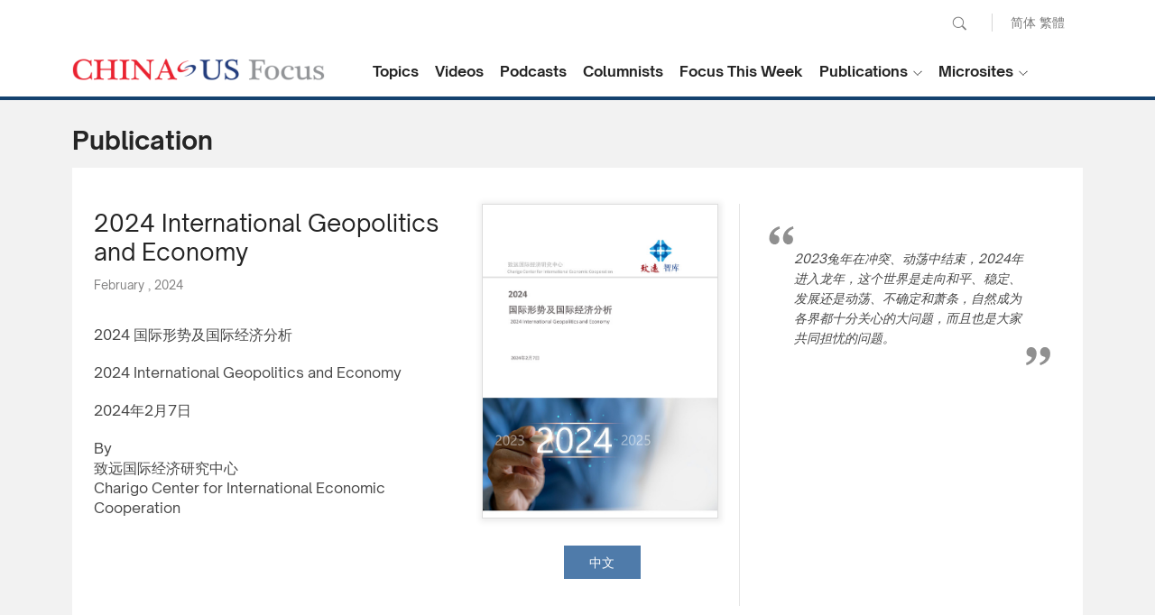

--- FILE ---
content_type: text/html
request_url: https://www.chinausfocus.com/publication/2024/55.html
body_size: 15010
content:
<!doctype html>
<html>
<head>
<title>2024 International Geopolitics and Economy - CHINA US Focus</title>
<meta charset="utf-8">
<meta name="viewport" content="width=device-width, initial-scale=1.0, maximum-scale=1.0, user-scalable=0" />
<meta http-equiv="X-UA-Compatible" content="IE=edge,chrome=1" />
<meta name="format-detection"content="telephone=yes">
<meta name="keywords" content="" />
<meta name="description" content="2024 International Geopolitics and Economy" />
<meta property="article:published_time" content="2024-02-26T11:12:59+08:00"/>
<meta property="og:site_name" content="China-US Focus"/>
<meta property="og:url" content="https://www.chinausfocus.com/publication/2024/55.html" />
<meta property="og:title" content="2024 International Geopolitics and Economy" />
<meta property="og:type" content="article" />
<meta property="og:description" content="2024 International Geopolitics and Economy" />
<meta property="og:image" content="https://www.chinausfocus.com/publication/2024/2024-International-Geopolitics-and-Economy.jpg" />
<link rel="apple-touch-icon" href="/static/2017/images/icon.png">
<link rel="apple-touch-icon" sizes="72x72" href="/static/2017/images/icon_72.png">
<link rel="apple-touch-icon" sizes="114x114" href="/static/2017/images/icon@2x.png">
<link rel="apple-touch-icon-precomposed" href="/static/2017/images/icon.png">
<link rel="shortcut icon" sizes="196x196" href="/static/2017/images/icon@2x.png">
<link rel="shortcut icon" sizes="128x128" href="/static/2017/images/icon_72.png">
<link href="/static/2017/css/style.css?v20251014" rel="stylesheet" type="text/css">
<link href="/static/2017/css/channel.css?v20251014" rel="stylesheet" type="text/css">
<script src="/static/2017/js/jquery-1.11.3.min.js"></script>
<script src="/static/2017/js/chinausfocus_enSite.js"></script>
<!-- Facebook Pixel Code -->
<script>
!function(f,b,e,v,n,t,s)
{if(f.fbq)return;n=f.fbq=function(){n.callMethod?
n.callMethod.apply(n,arguments):n.queue.push(arguments)};
if(!f._fbq)f._fbq=n;n.push=n;n.loaded=!0;n.version='2.0';
n.queue=[];t=b.createElement(e);t.async=!0;
t.src=v;s=b.getElementsByTagName(e)[0];
s.parentNode.insertBefore(t,s)}(window, document,'script',
'https://connect.facebook.net/en_US/fbevents.js');
fbq('init', '610027616555851');
fbq('track', 'ViewContent');
</script>
<noscript><img height=""1"" width=""1"" style=""display:none""
src=""https://www.facebook.com/tr?id=610027616555851&ev=PageView&noscript=1""
/></noscript>
<!-- End Facebook Pixel Code -->
<!-- Google tag (gtag.js) -->
<script async src="https://www.googletagmanager.com/gtag/js?id=G-NPPEYDMNL3"></script>
<script>
  window.dataLayer = window.dataLayer || [];
  function gtag(){dataLayer.push(arguments);}
  gtag('js', new Date());

  gtag('config', 'G-NPPEYDMNL3');
</script>
</head>
<body>
    <div class="header"><a href="javascript:void(0)" class="menuBt_m"></a><a href="javascript:void(0)" class="searchBt_m"></a></div>
    <div class="mapBox_m">
        <div class="tit"><span class="font16 fb">Language :</span> <a href="https://www.chinausfocus.com/" class="dq">English</a> <a href="https://cn.chinausfocus.com/">简体</a> <a href="http://zh.chinausfocus.com/">繁體</a></div>
        <ul class="navlist">
            <li><a href="/">Home</a></li>
            <li><a href="/topics/">Topics</a></li>
            <li><a href="/videos/">Videos</a></li>
            <li><a href="/podcasts/">Podcasts</a></li>
            <li><a href="/authors/">Columnists</a></li>
            <li><a href="/s/focus-this-week/">Focus This Week</a></li>
        </ul>
        <ul class="navlist">
            <li class="tit fb font16">Publications :</li>
            <li><a href="/publication/">Research Reports</a></li>
            <li><a href="/magazine/">Focus Digest</a></li>
            <li><a href="/focus-recommends/">Focus Recommends</a></li>
        </ul>
        <ul class="navlist">
            <li class="tit fb font16">Microsites</li>
            <li><a href="/us-china-economic-ties/">China-US Trade</a></li>
            <li><a href="/south-china-sea/">South China Sea</a></li>
        </ul>
    </div>
    <div class="searchCoverbg">
        <div class="bgW overflowH">
            <div class="searchBar"><a href="javascript:void(0);" onclick="$('#search_news1').submit();return false;"
                    class="searchBt white">Go</a>
                <form action='/search.html' method="post" name="search_news1" id="search_news1">
                    <p class="input">
                        <input type="text" name="keyboard" value="" placeholder="Search" />
                        <input type="hidden" name="classid" value="1,2,3,4,5,11,12,29" />
                        <input type="hidden" name="show" value="title,smalltext,newstext,writer,keyboard" />
                        <input type="hidden" name="SubmitSearch" value="Search" />
                    </p>
                </form>
            </div>
        </div>
    </div>
    <div class="topBar">
        <div class="wrapMain forIndex">
            <form action='/search.html' method="post" name="search_news" id="search_news">
                <div class="pcTop">
                    <p class="pcSearch">
                        <input name="keyboard" type="text" id="keyboard" value="" placeholder="Search" class="inputSearch" />
                        <input type="hidden" name="classid" value="1,2,3,4,5,11,12,29" />
                        <input type="hidden" name="show" value="title,smalltext,newstext,writer,keyboard" />
                        <input type="hidden" name="SubmitSearch" value="Search" />
                        <a href="javascript:void(0);" class="pcSearchBt">Search</a>
                    </p>
                    <p class="language"><a href="https://cn.chinausfocus.com/">简体</a> <a href="https://zh.chinausfocus.com/">繁體</a></p>
                </div>
            </form>
            <div class="cl"></div>
            <a href="/" class="logo">CHINA US Focus</a>
            <div class="nav">
                <div class="navItem">
                    <a href="/topics/" class="navBtn fb">Topics</a>
                </div>
                <div class="navItem">
                    <a href="/videos/" class="navBtn fb">Videos</a>
                </div>
                <div class="navItem">
                    <a href="/podcasts/" class="navBtn fb">Podcasts</a>
                </div>
                <div class="navItem">
                    <a href="/authors/" class="navBtn fb">Columnists</a>
                </div>
                <div class="navItem">
                    <a href="/s/focus-this-week/" class="navBtn fb">Focus This Week</a>
                </div>
                <div class="navItem dropdownItem">
                    <a href="javascript:void(0)" class="navBtn fb">Publications</a>
                    <ul class="white dropdown">
                        <li><a href="/publication/">Research Reports</a></li>
                        <li><a href="/magazine/">Focus Digest</a></li>
                        <li><a href="/focus-recommends/">Focus Recommends</a></li>
                    </ul>
                </div>
                <div class="navItem dropdownItem">
                    <a href="javascript:void(0)" class="navBtn fb">Microsites</a>
                    <ul class="white dropdown">
                        <li><a href="/us-china-economic-ties/">China-US Trade</a></li>
                        <li><a href="/south-china-sea/">South China Sea</a></li>
                    </ul>
                </div>
            </div>
            <script type="text/javascript">
                $(".dropdownItem").hover(
                    function () {
                        $(this).toggleClass("open");
                    },
                    function () {
                        $(this).removeClass("open");
                    })

            </script>
        </div>
    </div>
    <!--headerend-->
<script type="text/javascript">
    $('#navname_55').addClass("dq");
</script>
<div class="wrapMain">
  <div class="channelTit"><a href="/publication/">Publication</a></div>
  <div class="wrapMain bgW">
    <div class="hr40"></div>
    <div class="conMainL">
      <div class="bookInfoL">
        <h1>2024 International Geopolitics and Economy</h1>
        <div class="published">
          February , 2024          <p class="name nameColor">&nbsp;</p>
          <!--p class="name nameColor">[!--writer--]</p-->
          <!--published by [!--befrom--].--></div>
        <div class="content"><p>2024 国际形势及国际经济分析</p>
<p>2024 International Geopolitics and Economy</p>
<p>2024年2月7日</p>
<p>By <br />
致远国际经济研究中心&nbsp;<br />
Charigo Center for International Economic Cooperation</p>
<p>&nbsp;</p></div>
      </div>
      <div class="bookCover"><img src="/publication/2024/2024-International-Geopolitics-and-Economy.jpg" alt=""/>
      <div class="languageBar white"><p class="sort"><a href="/publication/2024/2024-International-Geopolitics-and-Economy.pdf" class="languageBt" target="_blank">中文</a></p></div></div>
      <div class="cl"></div>
    </div>
    <div class="conMainR">
      <ul class="pingyuList">
        <li>
          <div class="quoteTxt summaryFont">
            <div class="quoteTxtCon">2023兔年在冲突、动荡中结束，2024年进入龙年，这个世界是走向和平、稳定、发展还是动荡、不确定和萧条，自然成为各界都十分关心的大问题，而且也是大家共同担忧的问题。</div>
          </div>
          <div class="published">
            <p class="name nameColor" title=""></p></div>
        </li>
      </ul>
    </div>
    <div class="hr20"></div>
  </div>
  <div class="hr20"></div>
</div>
<script src="/e/public/onclick/?enews=donews&classid=55&id=55"></script><script>
 $(".tag a:last-child").css("border-right","none");
</script>
<div class="wrapFooterNav">
        <div class="wrapMain forIndex white">
            <div class="toTop" onclick="javascript:window.scrollTo(0,0);"><span>Back to Top</span></div>
            <ul class="footerNav" id="footerNav_1">
                <li class="titlogo"><img src="/static/2017/images/copyright_logo2.png" alt=""></li>
                <li class="dec">China-US Focus builds trust and understanding between the U.S. and China through open dialogue among thought leaders.</li>
            </ul>
            <ul class="footerNav" id="footerNav_2">
                <li class="tit">Our Offerings</li>
                <li><a href="/topics/">Topics</a></li>
                <li><a href="/videos/">Videos</a></li>
                <li><a href="/podcasts/">Podcasts</a></li>
                <li> <a href="/authors/">Columnists</a></li>
                <li><a href="/publication/">Research Reports</a></li>
                <li><a href="/magazine/">Focus Digest</a></li>
            </ul>

            <ul class="footerNav" id="footerNav_3">
                <li class="tit">Stay Connected</li>
                <li>
                    <!-- <div class="subscribeBox">
                        <input type="text" placeholder="Your Email Address" class="input">
                        <button type="submit" class="submitBtn"></button>
                    </div> -->
                    <!--Begin CTCT Sign-Up Form-->
                    <div id="success_message" style="margin: 10px auto; display:none;">
                        Thanks for signing up!
                    </div>
                    <div class="ctct-embed-signup form">
                        <form data-id="embedded_signup:form" class="ctct-custom-form Form" name="embedded_signup"
                            method="POST" action="https://visitor2.constantcontact.com/api/signup">
                            <div class="subscribeBox">
                                <!-- The following code must be included to ensure your sign-up form works properly. -->
                                <input data-id="ca:input" type="hidden" name="ca"
                                    value="2d60ce3c-cf6a-471c-a45e-cf235fe4f713">
                                <input data-id="list:input" type="hidden" name="list" value="20">
                                <input data-id="source:input" type="hidden" name="source" value="EFD">
                                <input data-id="required:input" type="hidden" name="required" value="list,email">
                                <input data-id="url:input" type="hidden" name="url" value="">
                                <p data-id="Email Address:p">
                                    <input data-id="Email Address:input" type="text" name="email" value=""
                                        placeholder="Your Email Address" class="input">
                                </p>
                                <button type="submit" class="submitBtn" data-enabled="enabled"></button>
                                <div>
                                </div>
                            </div>
                        </form>
                    </div>
                    <script type="text/javascript">
                        var localizedErrMap = {};
                        localizedErrMap['required'] = 'This field is required.';
                        localizedErrMap['ca'] = 'An unexpected error occurred while attempting to send email.';
                        localizedErrMap['email'] = 'Please enter your email address in name@email.com format.';
                        var postURL = 'https://visitor2.constantcontact.com/api/signup';
                    </script>
                    <script type="text/javascript"
                        src="https://static.ctctcdn.com/h/contacts-embedded-signup-assets/1.0.2/js/signup-form.js"></script>
                    <!--End CTCT Sign-Up Form-->
                </li>
                <li class="subscribeDec">Get the latest stories from China-US Focus weekly.</li>
                <li>
                    <div class="cl">
                        <a href="https://www.facebook.com/ChinaUSFocus/" class="shareIco s1" target="_blank">facebook</a>
                        <a href="https://twitter.com/chinausfocus" class="shareIco s2" target="_blank">twitter</a>
                        <a href="https://www.youtube.com/user/ChinaUSFocus" class="shareIco s3" target="_blank">youtube</a>
                    </div>
                </li>
            </ul>
        </div>
    </div>
    <!--wrapFooter end-->
    <div class="Copyright">
        <div class="wrapMain forIndex">2025 China-United States Exchange Foundation. All rights reserved. &nbsp;&nbsp; <span class="gray">|</span> &nbsp;&nbsp; <a href="/html/contactus.html">Contact Us</a></div>
    </div>
</body>
</html>

--- FILE ---
content_type: application/javascript
request_url: https://www.chinausfocus.com/static/2017/js/chinausfocus_enSite.js
body_size: 2437
content:
// JavaScript Document
$(function() {
    var _windowW = $(window).width();
    windowChange(_windowW);
    $(window).bind('resize',
    function(e) {
        var _windowW = $(window).width();
        windowChange(_windowW);
    });
	
	$(".pcSearchBt").on("click", function() {
	if($('#keyboard').val() != '' && $("#keyboard").is(':visible'))$('#search_news').submit();
	$(".pcSearch").toggleClass("show");
	});

	$(".toTop").on("click",
	function() {
		$("body").scrollTop(0);

	});

	preHandler = function(e){e.preventDefault();}
	$(".menuBt_m").on("click",
	function() {
		$(".mapBox_m").toggle();
		$(".searchCoverbg").hide();
	});

	$(".searchBt_m").on("click",
	function() {
		$(".searchCoverbg").toggle();
		if($(".searchCoverbg").is(":hidden"))
		{
		 document.removeEventListener('touchmove', preHandler, false);
		}
		else {
		document.addEventListener('touchmove', preHandler, false);
			}
		$(".mapBox_m").hide();
	});
	
	$(".quizanswer li h2").on("click", function(){
		if($(this).hasClass('icoRight0') || $(this).hasClass('icoRight1')) return;
		$(this).siblings("p").toggle();
		var isrightli = $(this).parent();
		if(typeof(isrightli.attr('isright'))!="undefined") {
			$(this).addClass('icoRight'+isrightli.attr('isright'));
			isrightli.removeAttr('isright');
		}
	});
	var quizlistClass = ['#a3ca61','#fbcf61','#428bca','#94b998'];
	$(".quizlist").children('li').each(function(){
		$(this).css({backgroundColor:quizlistClass[$(this).index()%quizlistClass.length]});
		//$(this).html($(this).index());
	});
	/*
	if($(".quizlist").children('li').length > 1) {
		$(".quizlist").children('li').addClass('moreQuizLi');
	}
	*/
});
function windowChange(_windowW) {
    if (_windowW <= 750) {
        $("html").css("font-size", 100 * (_windowW / 750) + "px");
    } else {
        if($('.swiper-container_picks').length>0) {
        var picksSwiper = new Swiper('.swiper-container_picks', {
            slidesPerView: 'auto',
        });

        $('.swipePrevBt').click(function() {picksSwiper.swipePrev();}) 
		$(".swipeNextBt").click(function() {picksSwiper.swipeNext();});
        }
    }
}
function con_print(printpage) {
	var headstr = "<html><head><title></title></head><body>";
	var footstr = "</body>";
	var newstr = document.all.item(printpage).innerHTML;
	var oldstr = document.body.innerHTML;
	document.body.innerHTML = headstr+newstr+footstr;
	window.print(); 
	document.body.innerHTML = oldstr;
	return false;
}